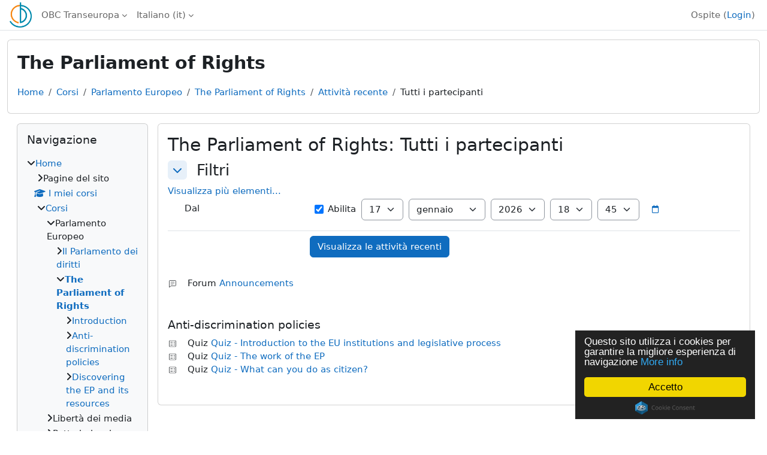

--- FILE ---
content_type: text/html; charset=utf-8
request_url: https://moodle.balcanicaucaso.org/course/recent.php?id=8
body_size: 12024
content:
<!DOCTYPE html>

<html  dir="ltr" lang="it" xml:lang="it">
<head>
    <title>The Parliament of Rights: Attività recente | Piattaforma e-learning di OBC Transeuropa</title>
    <link rel="shortcut icon" href="https://moodle.balcanicaucaso.org/theme/image.php/classic/theme/1768838823/favicon" />
    <meta http-equiv="Content-Type" content="text/html; charset=utf-8" />
<meta name="keywords" content="moodle, The Parliament of Rights: Attività recente | Piattaforma e-learning di OBC Transeuropa" />
<link rel="stylesheet" type="text/css" href="https://moodle.balcanicaucaso.org/theme/yui_combo.php?rollup/3.18.1/yui-moodlesimple-min.css" /><script id="firstthemesheet" type="text/css">/** Required in order to fix style inclusion problems in IE with YUI **/</script><link rel="stylesheet" type="text/css" href="https://moodle.balcanicaucaso.org/theme/styles.php/classic/1768838823_1768839004/all" />
<script>
//<![CDATA[
var M = {}; M.yui = {};
M.pageloadstarttime = new Date();
M.cfg = {"wwwroot":"https:\/\/moodle.balcanicaucaso.org","apibase":"https:\/\/moodle.balcanicaucaso.org\/r.php\/api","homeurl":{},"sesskey":"YbI6HsVENl","sessiontimeout":"7200","sessiontimeoutwarning":1200,"themerev":"1768838823","slasharguments":1,"theme":"classic","iconsystemmodule":"core\/icon_system_fontawesome","jsrev":"1768838823","admin":"admin","svgicons":true,"usertimezone":"Europa\/Roma","language":"it","courseId":8,"courseContextId":278,"contextid":278,"contextInstanceId":8,"langrev":1768838823,"templaterev":"1768838823","siteId":1,"userId":1};var yui1ConfigFn = function(me) {if(/-skin|reset|fonts|grids|base/.test(me.name)){me.type='css';me.path=me.path.replace(/\.js/,'.css');me.path=me.path.replace(/\/yui2-skin/,'/assets/skins/sam/yui2-skin')}};
var yui2ConfigFn = function(me) {var parts=me.name.replace(/^moodle-/,'').split('-'),component=parts.shift(),module=parts[0],min='-min';if(/-(skin|core)$/.test(me.name)){parts.pop();me.type='css';min=''}
if(module){var filename=parts.join('-');me.path=component+'/'+module+'/'+filename+min+'.'+me.type}else{me.path=component+'/'+component+'.'+me.type}};
YUI_config = {"debug":false,"base":"https:\/\/moodle.balcanicaucaso.org\/lib\/yuilib\/3.18.1\/","comboBase":"https:\/\/moodle.balcanicaucaso.org\/theme\/yui_combo.php?","combine":true,"filter":null,"insertBefore":"firstthemesheet","groups":{"yui2":{"base":"https:\/\/moodle.balcanicaucaso.org\/lib\/yuilib\/2in3\/2.9.0\/build\/","comboBase":"https:\/\/moodle.balcanicaucaso.org\/theme\/yui_combo.php?","combine":true,"ext":false,"root":"2in3\/2.9.0\/build\/","patterns":{"yui2-":{"group":"yui2","configFn":yui1ConfigFn}}},"moodle":{"name":"moodle","base":"https:\/\/moodle.balcanicaucaso.org\/theme\/yui_combo.php?m\/1768838823\/","combine":true,"comboBase":"https:\/\/moodle.balcanicaucaso.org\/theme\/yui_combo.php?","ext":false,"root":"m\/1768838823\/","patterns":{"moodle-":{"group":"moodle","configFn":yui2ConfigFn}},"filter":null,"modules":{"moodle-core-actionmenu":{"requires":["base","event","node-event-simulate"]},"moodle-core-handlebars":{"condition":{"trigger":"handlebars","when":"after"}},"moodle-core-notification":{"requires":["moodle-core-notification-dialogue","moodle-core-notification-alert","moodle-core-notification-confirm","moodle-core-notification-exception","moodle-core-notification-ajaxexception"]},"moodle-core-notification-dialogue":{"requires":["base","node","panel","escape","event-key","dd-plugin","moodle-core-widget-focusafterclose","moodle-core-lockscroll"]},"moodle-core-notification-alert":{"requires":["moodle-core-notification-dialogue"]},"moodle-core-notification-confirm":{"requires":["moodle-core-notification-dialogue"]},"moodle-core-notification-exception":{"requires":["moodle-core-notification-dialogue"]},"moodle-core-notification-ajaxexception":{"requires":["moodle-core-notification-dialogue"]},"moodle-core-blocks":{"requires":["base","node","io","dom","dd","dd-scroll","moodle-core-dragdrop","moodle-core-notification"]},"moodle-core-maintenancemodetimer":{"requires":["base","node"]},"moodle-core-dragdrop":{"requires":["base","node","io","dom","dd","event-key","event-focus","moodle-core-notification"]},"moodle-core-lockscroll":{"requires":["plugin","base-build"]},"moodle-core-event":{"requires":["event-custom"]},"moodle-core-chooserdialogue":{"requires":["base","panel","moodle-core-notification"]},"moodle-core_availability-form":{"requires":["base","node","event","event-delegate","panel","moodle-core-notification-dialogue","json"]},"moodle-course-categoryexpander":{"requires":["node","event-key"]},"moodle-course-management":{"requires":["base","node","io-base","moodle-core-notification-exception","json-parse","dd-constrain","dd-proxy","dd-drop","dd-delegate","node-event-delegate"]},"moodle-course-util":{"requires":["node"],"use":["moodle-course-util-base"],"submodules":{"moodle-course-util-base":{},"moodle-course-util-section":{"requires":["node","moodle-course-util-base"]},"moodle-course-util-cm":{"requires":["node","moodle-course-util-base"]}}},"moodle-course-dragdrop":{"requires":["base","node","io","dom","dd","dd-scroll","moodle-core-dragdrop","moodle-core-notification","moodle-course-coursebase","moodle-course-util"]},"moodle-form-shortforms":{"requires":["node","base","selector-css3","moodle-core-event"]},"moodle-form-dateselector":{"requires":["base","node","overlay","calendar"]},"moodle-question-searchform":{"requires":["base","node"]},"moodle-question-chooser":{"requires":["moodle-core-chooserdialogue"]},"moodle-availability_completion-form":{"requires":["base","node","event","moodle-core_availability-form"]},"moodle-availability_date-form":{"requires":["base","node","event","io","moodle-core_availability-form"]},"moodle-availability_grade-form":{"requires":["base","node","event","moodle-core_availability-form"]},"moodle-availability_group-form":{"requires":["base","node","event","moodle-core_availability-form"]},"moodle-availability_grouping-form":{"requires":["base","node","event","moodle-core_availability-form"]},"moodle-availability_profile-form":{"requires":["base","node","event","moodle-core_availability-form"]},"moodle-mod_assign-history":{"requires":["node","transition"]},"moodle-mod_quiz-modform":{"requires":["base","node","event"]},"moodle-mod_quiz-autosave":{"requires":["base","node","event","event-valuechange","node-event-delegate","io-form","datatype-date-format"]},"moodle-mod_quiz-toolboxes":{"requires":["base","node","event","event-key","io","moodle-mod_quiz-quizbase","moodle-mod_quiz-util-slot","moodle-core-notification-ajaxexception"]},"moodle-mod_quiz-quizbase":{"requires":["base","node"]},"moodle-mod_quiz-util":{"requires":["node","moodle-core-actionmenu"],"use":["moodle-mod_quiz-util-base"],"submodules":{"moodle-mod_quiz-util-base":{},"moodle-mod_quiz-util-slot":{"requires":["node","moodle-mod_quiz-util-base"]},"moodle-mod_quiz-util-page":{"requires":["node","moodle-mod_quiz-util-base"]}}},"moodle-mod_quiz-questionchooser":{"requires":["moodle-core-chooserdialogue","moodle-mod_quiz-util","querystring-parse"]},"moodle-mod_quiz-dragdrop":{"requires":["base","node","io","dom","dd","dd-scroll","moodle-core-dragdrop","moodle-core-notification","moodle-mod_quiz-quizbase","moodle-mod_quiz-util-base","moodle-mod_quiz-util-page","moodle-mod_quiz-util-slot","moodle-course-util"]},"moodle-message_airnotifier-toolboxes":{"requires":["base","node","io"]},"moodle-report_eventlist-eventfilter":{"requires":["base","event","node","node-event-delegate","datatable","autocomplete","autocomplete-filters"]},"moodle-report_loglive-fetchlogs":{"requires":["base","event","node","io","node-event-delegate"]},"moodle-gradereport_history-userselector":{"requires":["escape","event-delegate","event-key","handlebars","io-base","json-parse","moodle-core-notification-dialogue"]},"moodle-qbank_editquestion-chooser":{"requires":["moodle-core-chooserdialogue"]},"moodle-tool_lp-dragdrop-reorder":{"requires":["moodle-core-dragdrop"]},"moodle-assignfeedback_editpdf-editor":{"requires":["base","event","node","io","graphics","json","event-move","event-resize","transition","querystring-stringify-simple","moodle-core-notification-dialog","moodle-core-notification-alert","moodle-core-notification-warning","moodle-core-notification-exception","moodle-core-notification-ajaxexception"]}}},"gallery":{"name":"gallery","base":"https:\/\/moodle.balcanicaucaso.org\/lib\/yuilib\/gallery\/","combine":true,"comboBase":"https:\/\/moodle.balcanicaucaso.org\/theme\/yui_combo.php?","ext":false,"root":"gallery\/1768838823\/","patterns":{"gallery-":{"group":"gallery"}}}},"modules":{"core_filepicker":{"name":"core_filepicker","fullpath":"https:\/\/moodle.balcanicaucaso.org\/lib\/javascript.php\/1768838823\/repository\/filepicker.js","requires":["base","node","node-event-simulate","json","async-queue","io-base","io-upload-iframe","io-form","yui2-treeview","panel","cookie","datatable","datatable-sort","resize-plugin","dd-plugin","escape","moodle-core_filepicker","moodle-core-notification-dialogue"]},"core_comment":{"name":"core_comment","fullpath":"https:\/\/moodle.balcanicaucaso.org\/lib\/javascript.php\/1768838823\/comment\/comment.js","requires":["base","io-base","node","json","yui2-animation","overlay","escape"]}},"logInclude":[],"logExclude":[],"logLevel":null};
M.yui.loader = {modules: {}};

//]]>
</script>

<!-- Begin Cookie Consent plugin by Silktide - http://silktide.com/cookieconsent -->
<script type="text/javascript">
    window.cookieconsent_options = {"message":"Questo sito utilizza i cookies per garantire la migliore esperienza di navigazione","dismiss":"Accetto","learnMore":"More info","link":"http://moodle.balcanicaucaso.org/mod/forum/view.php?id=2","theme":"dark-floating"};
</script>

<script type="text/javascript" src="//cdnjs.cloudflare.com/ajax/libs/cookieconsent2/1.0.10/cookieconsent.min.js"></script>
<!-- End Cookie Consent plugin -->
<script defer data-domain="moodle.balcanicaucaso.org" src="https://plausible.io/js/script.js"></script>

    <meta name="viewport" content="width=device-width, initial-scale=1.0">
</head>
<body  id="page-course-recent" class="format-weeks  path-course chrome dir-ltr lang-it yui-skin-sam yui3-skin-sam moodle-balcanicaucaso-org pagelayout-report course-8 context-278 category-2 theme ">

<div id="page-wrapper" class="d-print-block">

    <div>
    <a class="visually-hidden-focusable" href="#maincontent">Vai al contenuto principale</a>
</div><script src="https://moodle.balcanicaucaso.org/lib/javascript.php/1768838823/lib/polyfills/polyfill.js"></script>
<script src="https://moodle.balcanicaucaso.org/theme/yui_combo.php?rollup/3.18.1/yui-moodlesimple-min.js"></script><script src="https://moodle.balcanicaucaso.org/lib/javascript.php/1768838823/lib/javascript-static.js"></script>
<script>
//<![CDATA[
document.body.className += ' jsenabled';
//]]>
</script>



    <nav class="fixed-top navbar navbar-bootswatch navbar-expand moodle-has-zindex">
        <div class="container-fluid">
            <a href="https://moodle.balcanicaucaso.org/" class="navbar-brand d-flex align-items-center m-1 p-0 aabtn">
                    <img src="https://moodle.balcanicaucaso.org/pluginfile.php/1/core_admin/logocompact/300x300/1768838823/Logo-obct-grafico.png" class="logo me-1" alt="Piattaforma e-learning di OBC Transeuropa">
            </a>
    
            <ul class="navbar-nav d-none d-md-flex">
                <!-- custom_menu -->
                <li class="dropdown nav-item">
    <a class="dropdown-toggle nav-link" id="drop-down-696e6dabee2f3696e6dabec80119" data-bs-toggle="dropdown" aria-haspopup="true" aria-expanded="false" href="#"  aria-controls="drop-down-menu-696e6dabee2f3696e6dabec80119">
        OBC Transeuropa
    </a>
    <div class="dropdown-menu" role="menu" id="drop-down-menu-696e6dabee2f3696e6dabec80119" aria-labelledby="drop-down-696e6dabee2f3696e6dabec80119">
                <a class="dropdown-item" role="menuitem" href="https://www.balcanicaucaso.org/Chi-siamo"  >Chi siamo</a>
                <a class="dropdown-item" role="menuitem" href="https://www.balcanicaucaso.org/Formazione"  >Formazione</a>
    </div>
</li><li class="dropdown nav-item">
    <a class="dropdown-toggle nav-link" id="drop-down-696e6dabee3ad696e6dabec80120" data-bs-toggle="dropdown" aria-haspopup="true" aria-expanded="false" href="#" title="Lingua" aria-controls="drop-down-menu-696e6dabee3ad696e6dabec80120">
        Italiano ‎(it)‎
    </a>
    <div class="dropdown-menu" role="menu" id="drop-down-menu-696e6dabee3ad696e6dabec80120" aria-labelledby="drop-down-696e6dabee3ad696e6dabec80120">
                <a class="dropdown-item" role="menuitem" href="https://moodle.balcanicaucaso.org/course/recent.php?id=8&amp;lang=en"  lang="en" >English ‎(en)‎</a>
                <a class="dropdown-item" role="menuitem" href="https://moodle.balcanicaucaso.org/course/recent.php?id=8&amp;lang=it"  >Italiano ‎(it)‎</a>
    </div>
</li>
                <!-- page_heading_menu -->
                
            </ul>
            <div id="usernavigation" class="navbar-nav my-1 ms-auto">
                <div class="divider border-start h-50 align-self-center mx-1"></div>
                
                
                <div class="d-flex align-items-stretch usermenu-container" data-region="usermenu">
                    <div class="usermenu"><span class="login nav-link">Ospite (<a href="https://moodle.balcanicaucaso.org/login/index.php">Login</a>)</span></div>
                </div>
            </div>
        </div>
    </nav>

    <div id="page" class="container-fluid d-print-block">
        <header id="page-header" class="row">
    <div class="col-12 pt-3 pb-3">
        <div class="card ">
            <div class="card-body ">
                <div class="d-flex align-items-center">
                    <div class="me-auto">
                    <div class="page-context-header d-flex flex-wrap align-items-center mb-2">
    <div class="page-header-headings">
        <h1 class="h2 mb-0">The Parliament of Rights</h1>
    </div>
</div>
                    </div>
                    <div class="header-actions-container flex-shrink-0" data-region="header-actions-container">
                    </div>
                </div>
                <div class="d-flex flex-wrap">
                    <div id="page-navbar">
                        <nav aria-label="Barra di navigazione">
    <ol class="breadcrumb">
                <li class="breadcrumb-item">
                    <a href="https://moodle.balcanicaucaso.org/"
                        
                        
                        
                    >
                        Home
                    </a>
                </li>
        
                <li class="breadcrumb-item">
                    <a href="https://moodle.balcanicaucaso.org/course/index.php"
                        
                        
                        
                    >
                        Corsi
                    </a>
                </li>
        
                <li class="breadcrumb-item">
                    <a href="https://moodle.balcanicaucaso.org/course/index.php?categoryid=2"
                        
                        
                        
                    >
                        Parlamento Europeo
                    </a>
                </li>
        
                <li class="breadcrumb-item">
                    <a href="https://moodle.balcanicaucaso.org/course/view.php?id=8"
                        
                        title="The Parliament of Rights"
                        
                    >
                        The Parliament of Rights
                    </a>
                </li>
        
                <li class="breadcrumb-item">
                    <a href="https://moodle.balcanicaucaso.org/course/recent.php?id=8"
                        
                        
                        
                    >
                        Attività recente
                    </a>
                </li>
        
                <li class="breadcrumb-item">
                    <span >
                        Tutti i partecipanti
                    </span>
                </li>
        </ol>
</nav>
                    </div>
                    <div class="ms-auto d-flex">
                        
                    </div>
                    <div id="course-header">
                        
                    </div>
                </div>
            </div>
        </div>
    </div>
</header>

        <div id="page-content" class="d-flex flex-wrap  blocks-pre   d-print-block">
            <div id="region-main-box" class="region-main">
                <div id="region-main" class="region-main-content">
                    <span class="notifications" id="user-notifications"></span>
                    <div role="main"><span id="maincontent"></span><h2>The Parliament of Rights: Tutti i partecipanti</h2>
<form autocomplete="off" action="https://moodle.balcanicaucaso.org/course/recent.php" method="post" accept-charset="utf-8" id="mform1_NOc8pb3rFX36bii" class="mform">
	<div style="display: none;"><input name="user" type="hidden" value="0" />
<input name="id" type="hidden" value="8" />
<input name="sesskey" type="hidden" value="YbI6HsVENl" />
<input name="_qf__recent_form" type="hidden" value="1" />
<input name="mform_showmore_id_filters" type="hidden" value="0" />
<input name="mform_isexpanded_id_filters" type="hidden" value="1" />
</div>


	<fieldset class="clearfix fitem collapsible containsadvancedelements"  id="id_filters"  name="filters"><legend class="visually-hidden">Filtri</legend>
<div class="d-flex align-items-center mb-2">
    <div class="position-relative d-flex ftoggler align-items-center position-relative me-1">
            <a data-bs-toggle="collapse"
               href="#id_filterscontainer"
               role="button"
               aria-expanded="true"
               aria-controls="id_filterscontainer"
               class="btn btn-icon me-3 icons-collapse-expand stretched-link fheader "
            >
                <span class="expanded-icon icon-no-margin p-2" title="Minimizza">
                    <i class="icon fa fa-chevron-down fa-fw " aria-hidden="true" ></i>
                </span>
                <span class="collapsed-icon icon-no-margin p-2" title="Espandi">
                    <span class="dir-rtl-hide"><i class="icon fa fa-chevron-right fa-fw " aria-hidden="true" ></i></span>
                    <span class="dir-ltr-hide"><i class="icon fa fa-chevron-left fa-fw " aria-hidden="true" ></i></span>
                </span>
                <span class="visually-hidden">Filtri</span>
            </a>
        <h3 class="d-flex align-self-stretch align-items-center mb-0" aria-hidden="true">
            Filtri
        </h3>
    </div>
    
</div>
<div id="id_filterscontainer" class="fcontainer collapseable collapse  show"><div id="fitem_id_modid" class="mb-3 row  fitem  advanced  " >
    <div class="col-md-3 col-form-label d-flex pb-0 pe-md-0">
        
                <label id="id_modid_label" class="d-inline word-break " for="id_modid">
                    Attività
                </label>
        
        <div class="form-label-addon d-flex align-items-center align-self-start">
            
        </div>
    </div>
    <div class="col-md-9 d-flex flex-wrap align-items-start felement" data-fieldtype="select">
        <select class="form-select
                       
                       "
            name="modid"
            id="id_modid"
            
            
             >
            <option value=""  
                >Tutte le attività</option>
            <option value="mod/forum"  
                >Tutti Forum</option>
            <option value="mod/quiz"  
                >Tutti Quiz</option>
            <option value="section/0"  
                >-- Introduction --</option>
            <option value="66"  
                >Announcements</option>
            <option value="section/1"  
                >-- Anti-discrimination policies --</option>
            <option value="57"  
                >Quiz - Introduction to the EU institutions and legislative process</option>
            <option value="58"  
                >Quiz - The work of the EP</option>
            <option value="68"  
                >Quiz - What can you do as citizen?</option>
            <option value="section/2"  
                >-- Discovering the EP and its resources --</option>
        </select>
        <div class="form-control-feedback invalid-feedback" id="id_error_modid" >
            
        </div>
    </div>
</div><div id="fitem_id_group" class="mb-3 row  fitem  advanced  " >
    <div class="col-md-3 col-form-label d-flex pb-0 pe-md-0">
        
                <label id="id_group_label" class="d-inline word-break " for="id_group">
                    Gruppi
                </label>
        
        <div class="form-label-addon d-flex align-items-center align-self-start">
            
        </div>
    </div>
    <div class="col-md-9 d-flex flex-wrap align-items-start felement" data-fieldtype="select">
        <select class="form-select
                       
                       "
            name="group"
            id="id_group"
            
            
             >
            <option value="0" selected 
                >Tutti i gruppi</option>
        </select>
        <div class="form-control-feedback invalid-feedback" id="id_error_group" >
            
        </div>
    </div>
</div><div id="fitem_id_sortby" class="mb-3 row  fitem  advanced  " >
    <div class="col-md-3 col-form-label d-flex pb-0 pe-md-0">
        
                <label id="id_sortby_label" class="d-inline word-break " for="id_sortby">
                    Ordina per
                </label>
        
        <div class="form-label-addon d-flex align-items-center align-self-start">
            
        </div>
    </div>
    <div class="col-md-9 d-flex flex-wrap align-items-start felement" data-fieldtype="select">
        <select class="form-select
                       
                       "
            name="sortby"
            id="id_sortby"
            
            
             >
            <option value="default" selected 
                >Ordina per corso</option>
            <option value="dateasc"  
                >Data - la più recente per ultima</option>
            <option value="datedesc"  
                >Data - la più recente per prima</option>
        </select>
        <div class="form-control-feedback invalid-feedback" id="id_error_sortby" >
            
        </div>
    </div>
</div><div id="fitem_id_date" class="mb-3 row  fitem    " data-groupname="date">
    <div class="col-md-3 col-form-label d-flex pb-0 pe-md-0">
                    <p id="id_date_label" class="mb-0 word-break" aria-hidden="true">
                Dal
            </p>

        <div class="form-label-addon d-flex align-items-center align-self-start">
            
        </div>
    </div>
    <div class="col-md-9 d-flex flex-wrap align-items-start felement" data-fieldtype="date_time_selector">
        <fieldset data-fieldtype="date_time" class="m-0 p-0 border-0" id="id_date">
            <legend class="visually-hidden">Dal</legend>
            <div class="fdate_time_selector d-flex flex-wrap align-items-center">
                
                <label data-fieldtype="checkbox" class="form-check  fitem  ">
<input type="checkbox" name="date[enabled]" class="form-check-input "
    id="id_date_enabled"
        value="1"
    checked
     >
    Abilita
</label>

<span class="form-control-feedback invalid-feedback" id="id_error_date_enabled" >
    
</span>
                &nbsp;
                <div class="mb-3  fitem  " >
        <label class="col-form-label visually-hidden" for="id_date_day">
            Giorno
        </label>
    <span data-fieldtype="select">
    <select class="form-select
                   
                   "
        name="date[day]"
        id="id_date_day"
        
        
         >
        <option value="1"   >1</option>
        <option value="2"   >2</option>
        <option value="3"   >3</option>
        <option value="4"   >4</option>
        <option value="5"   >5</option>
        <option value="6"   >6</option>
        <option value="7"   >7</option>
        <option value="8"   >8</option>
        <option value="9"   >9</option>
        <option value="10"   >10</option>
        <option value="11"   >11</option>
        <option value="12"   >12</option>
        <option value="13"   >13</option>
        <option value="14"   >14</option>
        <option value="15"   >15</option>
        <option value="16"   >16</option>
        <option value="17" selected  >17</option>
        <option value="18"   >18</option>
        <option value="19"   >19</option>
        <option value="20"   >20</option>
        <option value="21"   >21</option>
        <option value="22"   >22</option>
        <option value="23"   >23</option>
        <option value="24"   >24</option>
        <option value="25"   >25</option>
        <option value="26"   >26</option>
        <option value="27"   >27</option>
        <option value="28"   >28</option>
        <option value="29"   >29</option>
        <option value="30"   >30</option>
        <option value="31"   >31</option>
    </select>
    </span>
    <div class="form-control-feedback invalid-feedback" id="id_error_date_day" >
        
    </div>
</div>
                &nbsp;
                <div class="mb-3  fitem  " >
        <label class="col-form-label visually-hidden" for="id_date_month">
            Mese
        </label>
    <span data-fieldtype="select">
    <select class="form-select
                   
                   "
        name="date[month]"
        id="id_date_month"
        
        
         >
        <option value="1" selected  >gennaio</option>
        <option value="2"   >febbraio</option>
        <option value="3"   >marzo</option>
        <option value="4"   >aprile</option>
        <option value="5"   >maggio</option>
        <option value="6"   >giugno</option>
        <option value="7"   >luglio</option>
        <option value="8"   >agosto</option>
        <option value="9"   >settembre</option>
        <option value="10"   >ottobre</option>
        <option value="11"   >novembre</option>
        <option value="12"   >dicembre</option>
    </select>
    </span>
    <div class="form-control-feedback invalid-feedback" id="id_error_date_month" >
        
    </div>
</div>
                &nbsp;
                <div class="mb-3  fitem  " >
        <label class="col-form-label visually-hidden" for="id_date_year">
            Anno
        </label>
    <span data-fieldtype="select">
    <select class="form-select
                   
                   "
        name="date[year]"
        id="id_date_year"
        
        
         >
        <option value="1900"   >1900</option>
        <option value="1901"   >1901</option>
        <option value="1902"   >1902</option>
        <option value="1903"   >1903</option>
        <option value="1904"   >1904</option>
        <option value="1905"   >1905</option>
        <option value="1906"   >1906</option>
        <option value="1907"   >1907</option>
        <option value="1908"   >1908</option>
        <option value="1909"   >1909</option>
        <option value="1910"   >1910</option>
        <option value="1911"   >1911</option>
        <option value="1912"   >1912</option>
        <option value="1913"   >1913</option>
        <option value="1914"   >1914</option>
        <option value="1915"   >1915</option>
        <option value="1916"   >1916</option>
        <option value="1917"   >1917</option>
        <option value="1918"   >1918</option>
        <option value="1919"   >1919</option>
        <option value="1920"   >1920</option>
        <option value="1921"   >1921</option>
        <option value="1922"   >1922</option>
        <option value="1923"   >1923</option>
        <option value="1924"   >1924</option>
        <option value="1925"   >1925</option>
        <option value="1926"   >1926</option>
        <option value="1927"   >1927</option>
        <option value="1928"   >1928</option>
        <option value="1929"   >1929</option>
        <option value="1930"   >1930</option>
        <option value="1931"   >1931</option>
        <option value="1932"   >1932</option>
        <option value="1933"   >1933</option>
        <option value="1934"   >1934</option>
        <option value="1935"   >1935</option>
        <option value="1936"   >1936</option>
        <option value="1937"   >1937</option>
        <option value="1938"   >1938</option>
        <option value="1939"   >1939</option>
        <option value="1940"   >1940</option>
        <option value="1941"   >1941</option>
        <option value="1942"   >1942</option>
        <option value="1943"   >1943</option>
        <option value="1944"   >1944</option>
        <option value="1945"   >1945</option>
        <option value="1946"   >1946</option>
        <option value="1947"   >1947</option>
        <option value="1948"   >1948</option>
        <option value="1949"   >1949</option>
        <option value="1950"   >1950</option>
        <option value="1951"   >1951</option>
        <option value="1952"   >1952</option>
        <option value="1953"   >1953</option>
        <option value="1954"   >1954</option>
        <option value="1955"   >1955</option>
        <option value="1956"   >1956</option>
        <option value="1957"   >1957</option>
        <option value="1958"   >1958</option>
        <option value="1959"   >1959</option>
        <option value="1960"   >1960</option>
        <option value="1961"   >1961</option>
        <option value="1962"   >1962</option>
        <option value="1963"   >1963</option>
        <option value="1964"   >1964</option>
        <option value="1965"   >1965</option>
        <option value="1966"   >1966</option>
        <option value="1967"   >1967</option>
        <option value="1968"   >1968</option>
        <option value="1969"   >1969</option>
        <option value="1970"   >1970</option>
        <option value="1971"   >1971</option>
        <option value="1972"   >1972</option>
        <option value="1973"   >1973</option>
        <option value="1974"   >1974</option>
        <option value="1975"   >1975</option>
        <option value="1976"   >1976</option>
        <option value="1977"   >1977</option>
        <option value="1978"   >1978</option>
        <option value="1979"   >1979</option>
        <option value="1980"   >1980</option>
        <option value="1981"   >1981</option>
        <option value="1982"   >1982</option>
        <option value="1983"   >1983</option>
        <option value="1984"   >1984</option>
        <option value="1985"   >1985</option>
        <option value="1986"   >1986</option>
        <option value="1987"   >1987</option>
        <option value="1988"   >1988</option>
        <option value="1989"   >1989</option>
        <option value="1990"   >1990</option>
        <option value="1991"   >1991</option>
        <option value="1992"   >1992</option>
        <option value="1993"   >1993</option>
        <option value="1994"   >1994</option>
        <option value="1995"   >1995</option>
        <option value="1996"   >1996</option>
        <option value="1997"   >1997</option>
        <option value="1998"   >1998</option>
        <option value="1999"   >1999</option>
        <option value="2000"   >2000</option>
        <option value="2001"   >2001</option>
        <option value="2002"   >2002</option>
        <option value="2003"   >2003</option>
        <option value="2004"   >2004</option>
        <option value="2005"   >2005</option>
        <option value="2006"   >2006</option>
        <option value="2007"   >2007</option>
        <option value="2008"   >2008</option>
        <option value="2009"   >2009</option>
        <option value="2010"   >2010</option>
        <option value="2011"   >2011</option>
        <option value="2012"   >2012</option>
        <option value="2013"   >2013</option>
        <option value="2014"   >2014</option>
        <option value="2015"   >2015</option>
        <option value="2016"   >2016</option>
        <option value="2017"   >2017</option>
        <option value="2018"   >2018</option>
        <option value="2019"   >2019</option>
        <option value="2020"   >2020</option>
        <option value="2021"   >2021</option>
        <option value="2022"   >2022</option>
        <option value="2023"   >2023</option>
        <option value="2024"   >2024</option>
        <option value="2025"   >2025</option>
        <option value="2026" selected  >2026</option>
        <option value="2027"   >2027</option>
        <option value="2028"   >2028</option>
        <option value="2029"   >2029</option>
        <option value="2030"   >2030</option>
        <option value="2031"   >2031</option>
        <option value="2032"   >2032</option>
        <option value="2033"   >2033</option>
        <option value="2034"   >2034</option>
        <option value="2035"   >2035</option>
        <option value="2036"   >2036</option>
        <option value="2037"   >2037</option>
        <option value="2038"   >2038</option>
        <option value="2039"   >2039</option>
        <option value="2040"   >2040</option>
        <option value="2041"   >2041</option>
        <option value="2042"   >2042</option>
        <option value="2043"   >2043</option>
        <option value="2044"   >2044</option>
        <option value="2045"   >2045</option>
        <option value="2046"   >2046</option>
        <option value="2047"   >2047</option>
        <option value="2048"   >2048</option>
        <option value="2049"   >2049</option>
        <option value="2050"   >2050</option>
    </select>
    </span>
    <div class="form-control-feedback invalid-feedback" id="id_error_date_year" >
        
    </div>
</div>
                &nbsp;
                <div class="mb-3  fitem  " >
        <label class="col-form-label visually-hidden" for="id_date_hour">
            Ora
        </label>
    <span data-fieldtype="select">
    <select class="form-select
                   
                   "
        name="date[hour]"
        id="id_date_hour"
        
        
         >
        <option value="0"   >00</option>
        <option value="1"   >01</option>
        <option value="2"   >02</option>
        <option value="3"   >03</option>
        <option value="4"   >04</option>
        <option value="5"   >05</option>
        <option value="6"   >06</option>
        <option value="7"   >07</option>
        <option value="8"   >08</option>
        <option value="9"   >09</option>
        <option value="10"   >10</option>
        <option value="11"   >11</option>
        <option value="12"   >12</option>
        <option value="13"   >13</option>
        <option value="14"   >14</option>
        <option value="15"   >15</option>
        <option value="16"   >16</option>
        <option value="17"   >17</option>
        <option value="18" selected  >18</option>
        <option value="19"   >19</option>
        <option value="20"   >20</option>
        <option value="21"   >21</option>
        <option value="22"   >22</option>
        <option value="23"   >23</option>
    </select>
    </span>
    <div class="form-control-feedback invalid-feedback" id="id_error_date_hour" >
        
    </div>
</div>
                &nbsp;
                <div class="mb-3  fitem  " >
        <label class="col-form-label visually-hidden" for="id_date_minute">
            Minuto
        </label>
    <span data-fieldtype="select">
    <select class="form-select
                   
                   "
        name="date[minute]"
        id="id_date_minute"
        
        
         >
        <option value="0"   >00</option>
        <option value="1"   >01</option>
        <option value="2"   >02</option>
        <option value="3"   >03</option>
        <option value="4"   >04</option>
        <option value="5"   >05</option>
        <option value="6"   >06</option>
        <option value="7"   >07</option>
        <option value="8"   >08</option>
        <option value="9"   >09</option>
        <option value="10"   >10</option>
        <option value="11"   >11</option>
        <option value="12"   >12</option>
        <option value="13"   >13</option>
        <option value="14"   >14</option>
        <option value="15"   >15</option>
        <option value="16"   >16</option>
        <option value="17"   >17</option>
        <option value="18"   >18</option>
        <option value="19"   >19</option>
        <option value="20"   >20</option>
        <option value="21"   >21</option>
        <option value="22"   >22</option>
        <option value="23"   >23</option>
        <option value="24"   >24</option>
        <option value="25"   >25</option>
        <option value="26"   >26</option>
        <option value="27"   >27</option>
        <option value="28"   >28</option>
        <option value="29"   >29</option>
        <option value="30"   >30</option>
        <option value="31"   >31</option>
        <option value="32"   >32</option>
        <option value="33"   >33</option>
        <option value="34"   >34</option>
        <option value="35"   >35</option>
        <option value="36"   >36</option>
        <option value="37"   >37</option>
        <option value="38"   >38</option>
        <option value="39"   >39</option>
        <option value="40"   >40</option>
        <option value="41"   >41</option>
        <option value="42"   >42</option>
        <option value="43"   >43</option>
        <option value="44"   >44</option>
        <option value="45" selected  >45</option>
        <option value="46"   >46</option>
        <option value="47"   >47</option>
        <option value="48"   >48</option>
        <option value="49"   >49</option>
        <option value="50"   >50</option>
        <option value="51"   >51</option>
        <option value="52"   >52</option>
        <option value="53"   >53</option>
        <option value="54"   >54</option>
        <option value="55"   >55</option>
        <option value="56"   >56</option>
        <option value="57"   >57</option>
        <option value="58"   >58</option>
        <option value="59"   >59</option>
    </select>
    </span>
    <div class="form-control-feedback invalid-feedback" id="id_error_date_minute" >
        
    </div>
</div>
                &nbsp;
                <div class="mb-3  fitem  " >
    <span data-fieldtype="button">
            <button
                class="btn
                
                btn-link btn-sm icon-no-margin"
                name="date[calendar]"
                id="id_date_calendar"
                type="button"
                title="Selettore data" aria-label="Selettore data"
                >
                <i class="icon fa-regular fa-calendar fa-fw " aria-hidden="true" ></i>
            </button>
    </span>
    <div class="form-control-feedback invalid-feedback" id="id_error_date_calendar" >
        
    </div>
</div>
            </div>
        </fieldset>
        <div class="form-control-feedback invalid-feedback" id="id_error_date" >
            
        </div>
    </div>
</div>
		</div></fieldset><div id="fitem_id_submitbutton" class="mb-3 row  fitem femptylabel   " >
    <div class="col-md-3 col-form-label d-flex pb-0 pe-md-0">
        
        <div class="form-label-addon d-flex align-items-center align-self-start">
            
        </div>
    </div>
    <div class="col-md-9 d-flex flex-wrap align-items-start felement" data-fieldtype="submit">
            <input type="submit"
                class="btn
                        btn-primary
                        
                    
                    
                    "
                name="submitbutton"
                id="id_submitbutton"
                value="Visualizza le attività recenti"
                 >
        <div class="form-control-feedback invalid-feedback" id="id_error_submitbutton" >
            
        </div>
    </div>
</div>
</form><div class="box py-3 generalbox"><ul class="list-unstyled"><li><img class="icon icon smallicon" alt="Forum" title="Forum" src="https://moodle.balcanicaucaso.org/theme/image.php/classic/forum/1768838823/monologo" /> Forum <a class="" href="https://moodle.balcanicaucaso.org/mod/forum/view.php?id=66">Announcements</a></li></ul></div><div class="box py-3 generalbox"><h3 class="h5">Anti-discrimination policies</h3><ul class="list-unstyled"><li><img class="icon icon smallicon" alt="Quiz" title="Quiz" src="https://moodle.balcanicaucaso.org/theme/image.php/classic/quiz/1768838823/monologo" /> Quiz <a class="" href="https://moodle.balcanicaucaso.org/mod/quiz/view.php?id=57">Quiz - Introduction to the EU institutions and legislative process</a></li><li><img class="icon icon smallicon" alt="Quiz" title="Quiz" src="https://moodle.balcanicaucaso.org/theme/image.php/classic/quiz/1768838823/monologo" /> Quiz <a class="" href="https://moodle.balcanicaucaso.org/mod/quiz/view.php?id=58">Quiz - The work of the EP</a></li><li><img class="icon icon smallicon" alt="Quiz" title="Quiz" src="https://moodle.balcanicaucaso.org/theme/image.php/classic/quiz/1768838823/monologo" /> Quiz <a class="" href="https://moodle.balcanicaucaso.org/mod/quiz/view.php?id=68">Quiz - What can you do as citizen?</a></li></div></div>
                    
                    
                </div>
            </div>
            <div class="columnleft blockcolumn  has-blocks ">
                <div data-region="blocks-column" class="d-print-none">
                    <aside id="block-region-side-pre" class="block-region" data-blockregion="side-pre" data-droptarget="1" aria-labelledby="side-pre-block-region-heading"><h2 class="visually-hidden" id="side-pre-block-region-heading">Blocchi</h2><a href="#sb-2" class="visually-hidden-focusable">Salta Navigazione</a>

<section id="inst4"
     class=" block_navigation block  card mb-3"
     role="navigation"
     data-block="navigation"
     data-instance-id="4"
          aria-labelledby="instance-4-header"
     >

    <div class="card-body p-3">

            <h3 id="instance-4-header" class="h5 card-title d-inline">Navigazione</h3>


        <div class="card-text content mt-3">
            <ul class="block_tree list" role="tree" data-ajax-loader="block_navigation/nav_loader"><li class="type_unknown depth_1 contains_branch" role="treeitem" aria-expanded="true" aria-owns="random696e6dabec8012_group" data-collapsible="false" aria-labelledby="random696e6dabec8011_label_1_1"><p class="tree_item branch navigation_node"><a tabindex="-1" id="random696e6dabec8011_label_1_1" href="https://moodle.balcanicaucaso.org/">Home</a></p><ul id="random696e6dabec8012_group" role="group"><li class="type_course depth_2 contains_branch" role="treeitem" aria-expanded="false" aria-owns="random696e6dabec8014_group" aria-labelledby="random696e6dabec8013_label_2_2"><p class="tree_item branch"><span tabindex="-1" id="random696e6dabec8013_label_2_2" title="Moodle OBC - Transeuropa">Pagine del sito</span></p><ul id="random696e6dabec8014_group" role="group" aria-hidden="true"><li class="type_custom depth_3 item_with_icon" role="treeitem" aria-labelledby="random696e6dabec8015_label_3_4"><p class="tree_item hasicon"><a tabindex="-1" id="random696e6dabec8015_label_3_4" href="https://moodle.balcanicaucaso.org/my/courses.php"><i class="icon fa fa-square fa-fw navicon" aria-hidden="true" ></i><span class="item-content-wrap">I miei corsi</span></a></p></li><li class="type_setting depth_3 item_with_icon" role="treeitem" aria-labelledby="random696e6dabec8015_label_3_5"><p class="tree_item hasicon"><a tabindex="-1" id="random696e6dabec8015_label_3_5" href="https://moodle.balcanicaucaso.org/tag/search.php"><i class="icon fa fa-square fa-fw navicon" aria-hidden="true" ></i><span class="item-content-wrap">Tag</span></a></p></li><li class="type_activity depth_3 item_with_icon" role="treeitem" aria-labelledby="random696e6dabec8015_label_3_6"><p class="tree_item hasicon"><a tabindex="-1" id="random696e6dabec8015_label_3_6" title="Forum" href="https://moodle.balcanicaucaso.org/mod/forum/view.php?id=2"><img class="icon navicon" alt="Forum" title="Forum" src="https://moodle.balcanicaucaso.org/theme/image.php/classic/forum/1768838823/monologo" /><span class="item-content-wrap">Note legali, privacy e cookie</span></a></p></li></ul></li><li class="type_system depth_2 item_with_icon" role="treeitem" aria-labelledby="random696e6dabec8013_label_2_8"><p class="tree_item hasicon"><a tabindex="-1" id="random696e6dabec8013_label_2_8" href="https://moodle.balcanicaucaso.org/my/courses.php"><i class="icon fa fa-graduation-cap fa-fw navicon" aria-hidden="true" ></i><span class="item-content-wrap">I miei corsi</span></a></p></li><li class="type_system depth_2 contains_branch" role="treeitem" aria-expanded="true" aria-owns="random696e6dabec80110_group" aria-labelledby="random696e6dabec8013_label_2_9"><p class="tree_item branch canexpand"><a tabindex="-1" id="random696e6dabec8013_label_2_9" href="https://moodle.balcanicaucaso.org/course/index.php">Corsi</a></p><ul id="random696e6dabec80110_group" role="group"><li class="type_category depth_3 contains_branch" role="treeitem" aria-expanded="true" aria-owns="random696e6dabec80112_group" aria-labelledby="random696e6dabec80111_label_3_10"><p class="tree_item branch canexpand"><span tabindex="-1" id="random696e6dabec80111_label_3_10">Parlamento Europeo</span></p><ul id="random696e6dabec80112_group" role="group"><li class="type_course depth_4 contains_branch" role="treeitem" aria-expanded="false" data-requires-ajax="true" data-loaded="false" data-node-id="expandable_branch_20_6" data-node-key="6" data-node-type="20" aria-labelledby="random696e6dabec80113_label_4_11"><p class="tree_item branch" id="expandable_branch_20_6"><a tabindex="-1" id="random696e6dabec80113_label_4_11" title="Il Parlamento dei diritti " href="https://moodle.balcanicaucaso.org/course/view.php?id=6">Il Parlamento dei diritti </a></p></li><li class="type_course depth_4 contains_branch current_branch" role="treeitem" aria-expanded="true" aria-owns="random696e6dabec80114_group" aria-labelledby="random696e6dabec80113_label_4_12"><p class="tree_item branch active_tree_node canexpand"><a tabindex="-1" id="random696e6dabec80113_label_4_12" title="The Parliament of Rights" href="https://moodle.balcanicaucaso.org/course/view.php?id=8">The Parliament of Rights</a></p><ul id="random696e6dabec80114_group" role="group"><li class="type_structure depth_5 contains_branch" role="treeitem" aria-expanded="false" data-requires-ajax="true" data-loaded="false" data-node-id="expandable_branch_30_94" data-node-key="94" data-node-type="30" aria-labelledby="random696e6dabec80115_label_5_13"><p class="tree_item branch" id="expandable_branch_30_94"><a tabindex="-1" id="random696e6dabec80115_label_5_13" href="https://moodle.balcanicaucaso.org/course/section.php?id=94">Introduction</a></p></li><li class="type_structure depth_5 contains_branch" role="treeitem" aria-expanded="false" data-requires-ajax="true" data-loaded="false" data-node-id="expandable_branch_30_95" data-node-key="95" data-node-type="30" aria-labelledby="random696e6dabec80115_label_5_14"><p class="tree_item branch" id="expandable_branch_30_95"><a tabindex="-1" id="random696e6dabec80115_label_5_14" href="https://moodle.balcanicaucaso.org/course/section.php?id=95">Anti-discrimination policies</a></p></li><li class="type_structure depth_5 contains_branch" role="treeitem" aria-expanded="false" data-requires-ajax="true" data-loaded="false" data-node-id="expandable_branch_30_96" data-node-key="96" data-node-type="30" aria-labelledby="random696e6dabec80115_label_5_15"><p class="tree_item branch" id="expandable_branch_30_96"><a tabindex="-1" id="random696e6dabec80115_label_5_15" href="https://moodle.balcanicaucaso.org/course/section.php?id=96">Discovering the EP and its resources</a></p></li></ul></li></ul></li><li class="type_category depth_3 contains_branch" role="treeitem" aria-expanded="false" data-requires-ajax="true" data-loaded="false" data-node-id="expandable_branch_10_4" data-node-key="4" data-node-type="10" aria-labelledby="random696e6dabec80111_label_3_17"><p class="tree_item branch" id="expandable_branch_10_4"><span tabindex="-1" id="random696e6dabec80111_label_3_17">Libertà dei media</span></p></li><li class="type_category depth_3 contains_branch" role="treeitem" aria-expanded="false" data-requires-ajax="true" data-loaded="false" data-node-id="expandable_branch_10_3" data-node-key="3" data-node-type="10" aria-labelledby="random696e6dabec80111_label_3_18"><p class="tree_item branch" id="expandable_branch_10_3"><span tabindex="-1" id="random696e6dabec80111_label_3_18">Rotta balcanica</span></p></li></ul></li></ul></li></ul>
            <div class="footer"></div>
            
        </div>

    </div>

</section>

  <span id="sb-2"></span></aside>
                </div>
            </div>

            <div class="columnright blockcolumn ">
                <div data-region="blocks-column" class="d-print-none">
                    <aside id="block-region-side-post" class="block-region" data-blockregion="side-post" data-droptarget="1" aria-labelledby="side-post-block-region-heading"><h2 class="visually-hidden" id="side-post-block-region-heading">Blocchi supplementari</h2></aside>
                </div>
            </div>
        </div>
    </div>
    
    <footer id="page-footer" class="footer-dark bg-dark text-light">
        <div class="container footer-dark-inner">
            <div id="course-footer"></div>
            <div class="pb-3">
                    <div class="footer-support-link"><a href="https://moodle.balcanicaucaso.org/user/contactsitesupport.php"><i class="icon fa-regular fa-envelope fa-fw " aria-hidden="true" ></i>Contatta il supporto</a></div>
            </div>
    
            <div class="logininfo">Ospite (<a href="https://moodle.balcanicaucaso.org/login/index.php">Login</a>)</div>
            <div class="tool_usertours-resettourcontainer"></div>
            <div class="homelink"><a href="https://moodle.balcanicaucaso.org/course/view.php?id=8">The Parliament of Rights</a></div>
            <nav class="nav navbar-nav d-md-none" aria-label="Menu personalizzato">
                    <ul class="list-unstyled pt-3">
                                        <li><a href="https://www.balcanicaucaso.org/" title="">OBC Transeuropa</a></li>
                                    <li>
                                        <ul class="list-unstyled ms-3">
                                                            <li><a href="https://www.balcanicaucaso.org/Chi-siamo" title="">Chi siamo</a></li>
                                                            <li><a href="https://www.balcanicaucaso.org/Formazione" title="">Formazione</a></li>
                                        </ul>
                                    </li>
                                        <li><a href="#" title="Lingua">Italiano ‎(it)‎</a></li>
                                    <li>
                                        <ul class="list-unstyled ms-3">
                                                            <li><a href="https://moodle.balcanicaucaso.org/course/recent.php?id=8&amp;lang=en" title="Lingua">English ‎(en)‎</a></li>
                                                            <li><a href="https://moodle.balcanicaucaso.org/course/recent.php?id=8&amp;lang=it" title="Lingua">Italiano ‎(it)‎</a></li>
                                        </ul>
                                    </li>
                    </ul>
            </nav>
            <div class="tool_dataprivacy"><a href="https://moodle.balcanicaucaso.org/admin/tool/dataprivacy/summary.php">Riepilogo della conservazione dei dati</a></div><div><a class="mobilelink" href="https://download.moodle.org/mobile?version=2025100601.07&amp;lang=it&amp;iosappid=633359593&amp;androidappid=com.moodle.moodlemobile&amp;siteurl=https%3A%2F%2Fmoodle.balcanicaucaso.org">Ottieni l'app mobile</a></div>
            
            <script>
//<![CDATA[
var require = {
    baseUrl : 'https://moodle.balcanicaucaso.org/lib/requirejs.php/1768838823/',
    // We only support AMD modules with an explicit define() statement.
    enforceDefine: true,
    skipDataMain: true,
    waitSeconds : 0,

    paths: {
        jquery: 'https://moodle.balcanicaucaso.org/lib/javascript.php/1768838823/lib/jquery/jquery-3.7.1.min',
        jqueryui: 'https://moodle.balcanicaucaso.org/lib/javascript.php/1768838823/lib/jquery/ui-1.14.1/jquery-ui.min',
        jqueryprivate: 'https://moodle.balcanicaucaso.org/lib/javascript.php/1768838823/lib/requirejs/jquery-private'
    },

    // Custom jquery config map.
    map: {
      // '*' means all modules will get 'jqueryprivate'
      // for their 'jquery' dependency.
      '*': { jquery: 'jqueryprivate' },

      // 'jquery-private' wants the real jQuery module
      // though. If this line was not here, there would
      // be an unresolvable cyclic dependency.
      jqueryprivate: { jquery: 'jquery' }
    }
};

//]]>
</script>
<script src="https://moodle.balcanicaucaso.org/lib/javascript.php/1768838823/lib/requirejs/require.min.js"></script>
<script>
//<![CDATA[
M.util.js_pending("core/first");
require(['core/first'], function() {
require(['core/prefetch'])
;
M.util.js_pending('filter_mathjaxloader/loader'); require(['filter_mathjaxloader/loader'], function(amd) {amd.configure({"mathjaxurl":"https:\/\/cdn.jsdelivr.net\/npm\/mathjax@3.2.2\/es5\/tex-mml-chtml.js","mathjaxconfig":"","lang":"it"}); M.util.js_complete('filter_mathjaxloader/loader');});;
require(["media_videojs/loader"], function(loader) {
    loader.setUp('it');
});;
M.util.js_pending('block_settings/settingsblock'); require(['block_settings/settingsblock'], function(amd) {amd.init("5", null); M.util.js_complete('block_settings/settingsblock');});;
M.util.js_pending('block_navigation/navblock'); require(['block_navigation/navblock'], function(amd) {amd.init("4"); M.util.js_complete('block_navigation/navblock');});;

require(['jquery', 'core/custom_interaction_events'], function($, CustomEvents) {
    CustomEvents.define('#single_select696e6dabec80118', [CustomEvents.events.accessibleChange]);
    $('#single_select696e6dabec80118').on(CustomEvents.events.accessibleChange, function() {
        var ignore = $(this).find(':selected').attr('data-ignore');
        if (typeof ignore === typeof undefined) {
            $('#single_select_f696e6dabec80117').submit();
        }
    });
});
;

require(['jquery', 'core/custom_interaction_events'], function($, CustomEvents) {
    CustomEvents.define('#single_select696e6dabec80122', [CustomEvents.events.accessibleChange]);
    $('#single_select696e6dabec80122').on(CustomEvents.events.accessibleChange, function() {
        var ignore = $(this).find(':selected').attr('data-ignore');
        if (typeof ignore === typeof undefined) {
            $('#single_select_f696e6dabec80121').submit();
        }
    });
});
;

M.util.js_pending('theme_boost/loader');
require(['theme_boost/loader'], function() {
    M.util.js_complete('theme_boost/loader');
});
;
M.util.js_pending('core_form/changechecker'); require(['core_form/changechecker'], function(amd) {amd.watchFormById("mform1_NOc8pb3rFX36bii"); M.util.js_complete('core_form/changechecker');});;
M.util.js_pending('core_form/showadvanced'); require(['core_form/showadvanced'], function(amd) {amd.init("mform1_NOc8pb3rFX36bii"); M.util.js_complete('core_form/showadvanced');});;

require(['theme_boost/form-display-errors'], function(module) {
    module.enhance("id_modid");
});
;

require(['theme_boost/form-display-errors'], function(module) {
    module.enhance("id_group");
});
;

require(['theme_boost/form-display-errors'], function(module) {
    module.enhance("id_sortby");
});
;

require(['theme_boost/form-display-errors'], function(module) {
    module.enhance("id_date_enabled");
});
;

require(['theme_boost/form-display-errors'], function(module) {
    module.enhance("id_date_day");
});
;

require(['theme_boost/form-display-errors'], function(module) {
    module.enhance("id_date_month");
});
;

require(['theme_boost/form-display-errors'], function(module) {
    module.enhance("id_date_year");
});
;

require(['theme_boost/form-display-errors'], function(module) {
    module.enhance("id_date_hour");
});
;

require(['theme_boost/form-display-errors'], function(module) {
    module.enhance("id_date_minute");
});
;

require(['theme_boost/form-display-errors'], function(module) {
    module.enhance("id_date_calendar");
});
;

require(['theme_boost/form-display-errors'], function(module) {
    module.enhance("id_date");
});
;

require(['jquery'], function($) {
    $('#id_date_label').css('cursor', 'default');
    $('#id_date_label').click(function() {
        $('#id_date, [data-groupname=""]')
            .find('button, a, input:not([type="hidden"]), select, textarea, [tabindex]')
            .filter(':not([disabled]):not([tabindex="0"]):not([tabindex="-1"])')
            .first().focus();
    });
});
;

require(['theme_boost/form-display-errors'], function(module) {
    module.enhance("id_submitbutton");
});
;

        require(['core_form/submit'], function(Submit) {
            Submit.init("id_submitbutton");
        });
;
M.util.js_pending('core/notification'); require(['core/notification'], function(amd) {amd.init(278, []); M.util.js_complete('core/notification');});;
M.util.js_pending('core/log'); require(['core/log'], function(amd) {amd.setConfig({"level":"warn"}); M.util.js_complete('core/log');});;
M.util.js_pending('core/page_global'); require(['core/page_global'], function(amd) {amd.init(); M.util.js_complete('core/page_global');});;
M.util.js_pending('core/utility'); require(['core/utility'], function(amd) {M.util.js_complete('core/utility');});;
M.util.js_pending('core/storage_validation'); require(['core/storage_validation'], function(amd) {amd.init(null); M.util.js_complete('core/storage_validation');});
    M.util.js_complete("core/first");
});
//]]>
</script>
<script>
//<![CDATA[
M.yui.add_module({"mform":{"name":"mform","fullpath":"https:\/\/moodle.balcanicaucaso.org\/lib\/javascript.php\/1768838823\/lib\/form\/form.js","requires":["base","node"]}});

//]]>
</script>
<script>
//<![CDATA[
M.str = {"moodle":{"lastmodified":"Ultime modifiche","name":"Nome","error":"Errore","info":"Informazioni","yes":"S\u00ec","no":"No","viewallcourses":"Visualizza tutti i corsi","cancel":"Annulla","confirm":"Conferma","areyousure":"Sei sicuro?","closebuttontitle":"Chiudi","unknownerror":"Errore sconosciuto","file":"File","url":"URL","collapseall":"Minimizza tutto","expandall":"Espandi tutto"},"repository":{"type":"Tipo","size":"Dimensione","invalidjson":"Stringa JSON non valida","nofilesattached":"Non sono presenti file allegati","filepicker":"File picker","logout":"Logout","nofilesavailable":"Non sono presenti file","norepositoriesavailable":"Spiacente, nessuno dei repostory disponibili pu\u00f2 restituire file nel formato richiesto.","fileexistsdialogheader":"Il file esiste gi\u00e0","fileexistsdialog_editor":"Un file con lo stesso nome \u00e8 gi\u00e0 stato allegato al testo che stai modificando.","fileexistsdialog_filemanager":"Un file con lo stesso nome \u00e8 gi\u00e0 stato allegato","renameto":"Rinomina in \"{$a}\"","referencesexist":"Sono presenti {$a} link a questo file","select":"Scegli"},"admin":{"confirmdeletecomments":"Sei sicuro di eliminare i commenti selezionanti?","confirmation":"Conferma"},"langconfig":{"strftimemonthyear":"%B %Y","labelsep":":\u00a0"},"debug":{"debuginfo":"Informazioni di debug","line":"Linea","stacktrace":"Stack trace"}};
//]]>
</script>
<script>
//<![CDATA[
(function() {M.util.help_popups.setup(Y);
Y.use("moodle-form-shortforms",function() {M.form.shortforms({"formid":"mform1_NOc8pb3rFX36bii"});
});
Y.use("moodle-form-dateselector",function() {M.form.dateselector.init_date_selectors({"firstdayofweek":1,"mon":"lun","tue":"mar","wed":"mer","thu":"gio","fri":"ven","sat":"sab","sun":"dom","january":"gennaio","february":"febbraio","march":"marzo","april":"aprile","may":"maggio","june":"giugno","july":"luglio","august":"agosto","september":"settembre","october":"ottobre","november":"novembre","december":"dicembre"});
});
 M.util.js_pending('random696e6dabec80123'); Y.on('domready', function() {  M.util.js_pending('random696e6dabec80123'); Y.use('mform', function(Y) { M.form.initFormDependencies(Y, "mform1_NOc8pb3rFX36bii", {"date[enabled]":{"notchecked":{"1":[["date[day]","date[month]","date[year]","date[hour]","date[minute]","date[calendar]"]]}}});  M.util.js_complete('random696e6dabec80123'); });  M.util.js_complete('random696e6dabec80123'); });
 M.util.js_pending('random696e6dabec80124'); Y.on('domready', function() { M.util.js_complete("init");  M.util.js_complete('random696e6dabec80124'); });
})();
//]]>
</script>

        </div>
    </footer>
</div>


</body></html>

--- FILE ---
content_type: application/javascript; charset=utf-8
request_url: https://moodle.balcanicaucaso.org/lib/javascript.php/1768838823/lib/form/form.js
body_size: 2955
content:
M.form=M.form||{};if(typeof M.form.dependencyManager==='undefined'){var dependencyManager=function(){dependencyManager.superclass.constructor.apply(this,arguments)};Y.extend(dependencyManager,Y.Base,{_locks:null,_hides:null,_dirty:null,_nameCollections:null,_fileinputs:null,_staticElements:null,_editors:null,_editorNameSuffix:'[text]',initializer:function(){this._locks={};this._hides={};this._dirty={};Y.Object.each(this.get('dependencies'),function(value,i){var elements=this.elementsByName(i);elements.each(function(node){var nodeName=node.get('nodeName').toUpperCase();if(nodeName=='INPUT'){if(node.getAttribute('type').match(/^(button|submit|radio|checkbox)$/)){node.on('click',this.updateEventDependencies,this)}else{node.on('blur',this.updateEventDependencies,this)}
node.on('change',this.updateEventDependencies,this)}else if(nodeName=='SELECT'){node.on('change',this.updateEventDependencies,this)}else{node.on('click',this.updateEventDependencies,this);node.on('blur',this.updateEventDependencies,this);node.on('change',this.updateEventDependencies,this)}},this)},this);this.get('form').get('elements').each(function(input){if(input.getAttribute('type')=='reset'){input.on('click',function(){this.get('form').reset();this.updateAllDependencies()},this)}},this);this.updateAllDependencies()},initElementsByName:function(){var names={};var allnames={};Y.Object.each(this.get('dependencies'),function(conditions,i){names[i]=new Y.NodeList();allnames[i]=new Y.NodeList();for(var condition in conditions){for(var value in conditions[condition]){for(var hide in conditions[condition][value]){for(var ei in conditions[condition][value][hide]){names[conditions[condition][value][hide][ei]]=new Y.NodeList();allnames[conditions[condition][value][hide][ei]]=new Y.NodeList()}}}}});this.get('form').get('elements').each(function(node){var name=node.getAttribute('name');if(({}).hasOwnProperty.call(names,name)){names[name].push(node);allnames[name].push(node)}else if(this.isEditor(name)){name=name.replace(this._editorNameSuffix,'');if(({}).hasOwnProperty.call(names,name)){names[name].push(node);allnames[name].push(node)}}},this);this.get('form').all('.fitem').each(function(node){var name=node.getData('groupname');if(name&&({}).hasOwnProperty.call(allnames,name)){allnames[name].push(node)}});this.get('form').all('.form-control-static').each(function(node){var name=node.getData('name');if(({}).hasOwnProperty.call(allnames,name)){names[name].push(node);allnames[name].push(node)}});this._nameCollections={names:names,allnames:allnames}},elementsByName:function(name,includeGroups){if(includeGroups===undefined){includeGroups=!1}
var collection=(includeGroups?'allnames':'names');if(!this._nameCollections){this.initElementsByName()}
if(!({}).hasOwnProperty.call(this._nameCollections[collection],name)){return new Y.NodeList()}
return this._nameCollections[collection][name]},checkDependencies:function(e,dependon){var dependencies=this.get('dependencies'),tohide={},tolock={},condition,value,isHide,lock,hide,checkfunction,result,elements;if(!({}).hasOwnProperty.call(dependencies,dependon)){return!0}
elements=this.elementsByName(dependon);for(condition in dependencies[dependon]){for(value in dependencies[dependon][condition]){for(isHide in dependencies[dependon][condition][value]){checkfunction='_dependency'+condition[0].toUpperCase()+condition.slice(1);if(Y.Lang.isFunction(this[checkfunction])){result=this[checkfunction].apply(this,[elements,value,(isHide==="1"),e])}else{result=this._dependencyDefault(elements,value,(isHide==="1"),e)}
lock=result.lock||!1;hide=result.hide||!1;for(var ei in dependencies[dependon][condition][value][isHide]){var eltolock=dependencies[dependon][condition][value][isHide][ei];if(({}).hasOwnProperty.call(tohide,eltolock)){tohide[eltolock]=tohide[eltolock]||hide}else{tohide[eltolock]=hide}
if(({}).hasOwnProperty.call(tolock,eltolock)){tolock[eltolock]=tolock[eltolock]||lock}else{tolock[eltolock]=lock}}}}}
for(var el in tolock){var needsupdate=!1;if(!({}).hasOwnProperty.call(this._locks,el)){this._locks[el]={}}
if(({}).hasOwnProperty.call(tolock,el)&&tolock[el]){if(!({}).hasOwnProperty.call(this._locks[el],dependon)||this._locks[el][dependon]){this._locks[el][dependon]=!0;needsupdate=!0}}else if(({}).hasOwnProperty.call(this._locks[el],dependon)&&this._locks[el][dependon]){delete this._locks[el][dependon];needsupdate=!0}
if(!({}).hasOwnProperty.call(this._hides,el)){this._hides[el]={}}
if(({}).hasOwnProperty.call(tohide,el)&&tohide[el]){if(!({}).hasOwnProperty.call(this._hides[el],dependon)||this._hides[el][dependon]){this._hides[el][dependon]=!0;needsupdate=!0}}else if(({}).hasOwnProperty.call(this._hides[el],dependon)&&this._hides[el][dependon]){delete this._hides[el][dependon];needsupdate=!0}
if(needsupdate){this._dirty[el]=!0}}
return!0},updateAllDependencies:function(){Y.Object.each(this.get('dependencies'),function(value,name){this.checkDependencies(null,name)},this);this.updateForm()},updateEventDependencies:function(e){var el=e.target.getAttribute('name');this.checkDependencies(e,el);this.updateForm()},updateForm:function(){var el;for(el in this._dirty){if(({}).hasOwnProperty.call(this._locks,el)){this._disableElement(el,!Y.Object.isEmpty(this._locks[el]))}
if(({}).hasOwnProperty.call(this._hides,el)){this._hideElement(el,!Y.Object.isEmpty(this._hides[el]))}}
this._dirty={}},_disableElement:function(name,disabled){const els=this.elementsByName(name),filepicker=this.isFilePicker(name),editors=this.get('form').all('.fitem [data-fieldtype="editor"] textarea[name="'+name+'[text]"]'),staticElement=this.isStaticElement(name);els.each(function(node){const fitem=node.ancestor('.fitem');if(disabled){node.setAttribute('disabled','disabled')}else{node.removeAttribute('disabled')}
if(staticElement){const disabledNonTextElements='INPUT,SELECT,TEXTAREA,BUTTON,A';if(disabled){fitem.addClass('text-muted');fitem.all(disabledNonTextElements).each(function(disabledElement){if(disabledElement.get('tagName').toUpperCase()==="A"){disabledElement.addClass('disabled')}else{disabledElement.setAttribute('disabled','disabled')}})}else{fitem.removeClass('text-muted');fitem.all(disabledNonTextElements).each(function(disabledElement){if(disabledElement.get('tagName').toUpperCase()==="A"){disabledElement.removeClass('disabled')}else{disabledElement.removeAttribute('disabled','disabled')}})}}
if(filepicker){if(fitem){if(disabled){fitem.addClass('disabled')}else{fitem.removeClass('disabled')}}}});editors.each(function(editor){if(disabled){editor.setAttribute('readonly','readonly')}else{editor.removeAttribute('readonly','readonly')}
editor.getDOMNode().dispatchEvent(new Event('form:editorUpdated'))})},_hideElement:function(name,hidden){var els=this.elementsByName(name,!0);els.each(function(node){var e=node.ancestor('.fitem',!0);var label=null,id=null;if(e){if(e.hasClass('fitem_fgroup')){e=node}
if(hidden){e.setAttribute('hidden','hidden')}else{e.removeAttribute('hidden')}
e.setStyles({display:(hidden)?'none':''});id=node.get('id');if(id){label=Y.all('label[for="'+id+'"]');if(label){if(hidden){label.setAttribute('hidden','hidden')}else{label.removeAttribute('hidden')}
label.setStyles({display:(hidden)?'none':''})}}}})},isFilePicker:function(el){if(!this._fileinputs){var fileinputs={};var selector='.fitem [data-fieldtype="filepicker"] input,.fitem [data-fieldtype="filemanager"] input';selector+=',.fitem [data-fieldtype="group"] input[id*="filemanager"]';var els=this.get('form').all(selector);els.each(function(node){fileinputs[node.getAttribute('name')]=!0});this._fileinputs=fileinputs}
if(({}).hasOwnProperty.call(this._fileinputs,el)){return this._fileinputs[el]||!1}
return!1},isStaticElement:function(el){if(!this._staticElements){const staticElements={};const els=this.get('form').all('.fitem [data-fieldtype="static"] .form-control-static');els.each(function(node){if(node.getData('name')===el){staticElements[node.getData('name')]=!0}});this._staticElements=staticElements}
if(({}).hasOwnProperty.call(this._staticElements,el)){return this._staticElements[el]||!1}
return!1},_dependencyNotchecked:function(elements,value,isHide){var lock=!1;elements.each(function(){if(this.getAttribute('type').toLowerCase()=='hidden'&&!this.siblings('input[type=checkbox][name="'+this.get('name')+'"]').isEmpty()){return}
if(this.getAttribute('type').toLowerCase()=='radio'&&this.get('value')!=value){return}
lock=lock||!Y.Node.getDOMNode(this).checked});return{lock:lock,hide:isHide?lock:!1}},_dependencyChecked:function(elements,value,isHide){var lock=!1;elements.each(function(){if(this.getAttribute('type').toLowerCase()=='hidden'&&!this.siblings('input[type=checkbox][name="'+this.get('name')+'"]').isEmpty()){return}
if(this.getAttribute('type').toLowerCase()=='radio'&&this.get('value')!=value){return}
lock=lock||Y.Node.getDOMNode(this).checked});return{lock:lock,hide:isHide?lock:!1}},_dependencyNoitemselected:function(elements,value,isHide){var lock=!1;elements.each(function(){lock=lock||this.get('selectedIndex')==-1});return{lock:lock,hide:isHide?lock:!1}},_dependencyEq:function(elements,value,isHide){var lock=!1;var hiddenVal=!1;var options,v,selected,values;elements.each(function(){if(this.getAttribute('type').toLowerCase()=='radio'&&!Y.Node.getDOMNode(this).checked){return}else if(this.getAttribute('type').toLowerCase()=='hidden'&&!this.siblings('input[type=checkbox][name="'+this.get('name')+'"]').isEmpty()){hiddenVal=(this.get('value')==value);return}else if(this.getAttribute('type').toLowerCase()=='checkbox'&&!Y.Node.getDOMNode(this).checked){lock=lock||hiddenVal;return}
if(this.getAttribute('class').toLowerCase()=='filepickerhidden'){const elementId=this.getAttribute('id');if(elementId&&M.form_filepicker.instances[elementId].fileadded){lock=!1}else{lock=!0}}else if(this.get('nodeName').toUpperCase()==='SELECT'&&this.get('multiple')===!0){values=value.split('|');selected=[];options=this.get('options');options.each(function(){if(this.get('selected')){selected[selected.length]=this.get('value')}});if(values.length===1&&values[0]===''){lock=selected.length===0;return}
if(selected.length!==values.length){lock=!1;return}
lock=!0;for(const i in selected){v=selected[i];if(values.indexOf(v)===-1){lock=!1;return}}}else{lock=lock||this.get('value')==value}});return{lock:lock,hide:isHide?lock:!1}},_dependencyIn:function(elements,values,isHide){values=values.split('|');var lock=!1;var hiddenVal=!1;var options,v,selected,value;elements.each(function(){if(this.getAttribute('type').toLowerCase()=='radio'&&!Y.Node.getDOMNode(this).checked){return}else if(this.getAttribute('type').toLowerCase()=='hidden'&&!this.siblings('input[type=checkbox][name="'+this.get('name')+'"]').isEmpty()){hiddenVal=(values.indexOf(this.get('value'))>-1);return}else if(this.getAttribute('type').toLowerCase()=='checkbox'&&!Y.Node.getDOMNode(this).checked){lock=lock||hiddenVal;return}
if(this.getAttribute('class').toLowerCase()=='filepickerhidden'){const elementId=this.getAttribute('id');if(elementId&&M.form_filepicker.instances[elementId].fileadded){lock=!1}else{lock=!0}}else if(this.get('nodeName').toUpperCase()==='SELECT'&&this.get('multiple')===!0){selected=[];options=this.get('options');options.each(function(){if(this.get('selected')){selected[selected.length]=this.get('value')}});if(selected.length==0){selected.push('')}
let isSubset=selected.every(element=>values.includes(element));lock=isSubset;return}else{value=this.get('value');lock=lock||(values.indexOf(value)>-1)}});return{lock:lock,hide:isHide?lock:!1}},_dependencyHide:function(elements,value){return{lock:!1,hide:!0}},_dependencyDefault:function(elements,value,isHide){var lock=!1,hiddenVal=!1,values;elements.each(function(){var selected;if(this.getAttribute('type').toLowerCase()=='radio'&&!Y.Node.getDOMNode(this).checked){return}else if(this.getAttribute('type').toLowerCase()=='hidden'&&!this.siblings('input[type=checkbox][name="'+this.get('name')+'"]').isEmpty()){hiddenVal=(this.get('value')!=value);return}else if(this.getAttribute('type').toLowerCase()=='checkbox'&&!Y.Node.getDOMNode(this).checked){lock=lock||hiddenVal;return}
if(this.getAttribute('class').toLowerCase()=='filepickerhidden'){const elementId=this.getAttribute('id');if(elementId&&M.form_filepicker.instances[elementId].fileadded){lock=!0}else{lock=!1}}else if(this.get('nodeName').toUpperCase()==='SELECT'&&this.get('multiple')===!0){values=value.split('|');selected=[];this.get('options').each(function(){if(this.get('selected')){selected[selected.length]=this.get('value')}});if(values.length===1&&values[0]===''){lock=selected.length!==0;return}
if(selected.length!==values.length){lock=!0;return}
lock=!1;for(const i in selected){if(values.indexOf(selected[i])===-1){lock=!0;return}}}else{lock=lock||this.get('value')!=value}});return{lock:lock,hide:isHide?lock:!1}},isEditor:function(el){if(!this._editors){let editors={};const selector='.fitem [data-fieldtype="editor"] textarea';const els=this.get('form').all(selector);els.each(function(node){editors[node.getAttribute('name')]=!0});this._editors=editors}
return this._editors[el]||!1},},{NAME:'mform-dependency-manager',ATTRS:{form:{setter:function(value){return Y.one('#'+value)},value:null},dependencies:{value:{}}}});M.form.dependencyManager=dependencyManager}
M.form.dependencyManagers={};M.form.initFormDependencies=function(Y,formid,dependencies){if(!Y.Lang.isArray(dependencies)&&!Y.Lang.isObject(dependencies)){return!1}
Y.Node.ATTRS.elements={getter:function(){return Y.all(new Y.Array(this._node.elements,0,!0))}};M.form.dependencyManagers[formid]=new M.form.dependencyManager({form:formid,dependencies:dependencies});return M.form.dependencyManagers[formid]};M.form.updateFormState=function(formid){if(formid in M.form.dependencyManagers){M.form.dependencyManagers[formid].updateAllDependencies()}}